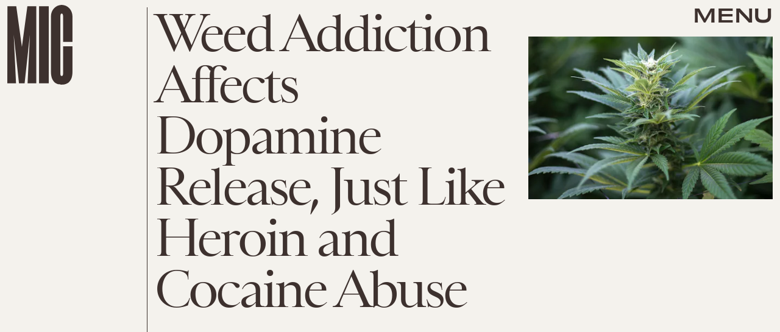

--- FILE ---
content_type: text/html; charset=utf-8
request_url: https://www.google.com/recaptcha/api2/aframe
body_size: 270
content:
<!DOCTYPE HTML><html><head><meta http-equiv="content-type" content="text/html; charset=UTF-8"></head><body><script nonce="HAL6R_jX8sKJNNZBU8p6JQ">/** Anti-fraud and anti-abuse applications only. See google.com/recaptcha */ try{var clients={'sodar':'https://pagead2.googlesyndication.com/pagead/sodar?'};window.addEventListener("message",function(a){try{if(a.source===window.parent){var b=JSON.parse(a.data);var c=clients[b['id']];if(c){var d=document.createElement('img');d.src=c+b['params']+'&rc='+(localStorage.getItem("rc::a")?sessionStorage.getItem("rc::b"):"");window.document.body.appendChild(d);sessionStorage.setItem("rc::e",parseInt(sessionStorage.getItem("rc::e")||0)+1);localStorage.setItem("rc::h",'1770020707662');}}}catch(b){}});window.parent.postMessage("_grecaptcha_ready", "*");}catch(b){}</script></body></html>